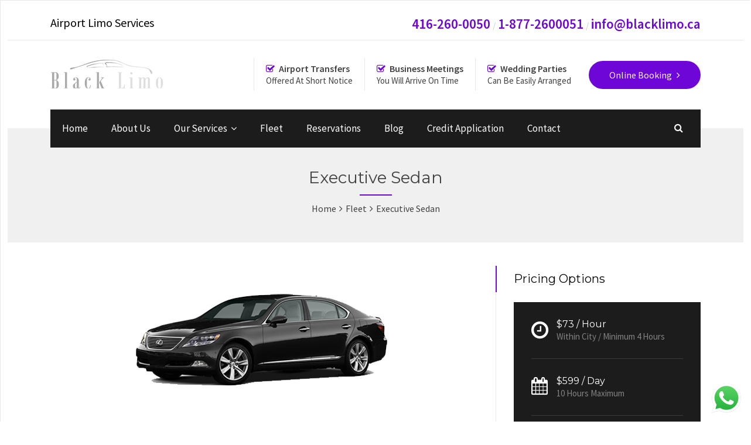

--- FILE ---
content_type: text/html; charset=UTF-8
request_url: https://www.blacklimo.ca/fleet/executive-sedan/
body_size: 22052
content:

<!DOCTYPE html>
<html lang="en-US">

<!-- BEGIN head -->
<head>
	
	<!--Meta Tags-->
	<meta name="viewport" content="width=device-width, initial-scale=1"/>
	<meta http-equiv="Content-Type" content="text/html; charset=UTF-8" />
	<meta name='robots' content='index, follow, max-image-preview:large, max-snippet:-1, max-video-preview:-1' />

	<!-- This site is optimized with the Yoast SEO plugin v26.5 - https://yoast.com/wordpress/plugins/seo/ -->
	<title>Executive Sedan | Black Limo</title>
	<link rel="canonical" href="https://www.blacklimo.ca/fleet/executive-sedan/" />
	<meta property="og:locale" content="en_US" />
	<meta property="og:type" content="article" />
	<meta property="og:title" content="Executive Sedan | Black Limo" />
	<meta property="og:url" content="https://www.blacklimo.ca/fleet/executive-sedan/" />
	<meta property="og:site_name" content="Black Limo" />
	<meta property="article:modified_time" content="2023-02-07T18:18:57+00:00" />
	<meta property="og:image" content="https://www.blacklimo.ca/wp-content/uploads/2022/09/linus.png" />
	<meta property="og:image:width" content="434" />
	<meta property="og:image:height" content="250" />
	<meta property="og:image:type" content="image/png" />
	<meta name="twitter:card" content="summary_large_image" />
	<meta name="twitter:label1" content="Est. reading time" />
	<meta name="twitter:data1" content="1 minute" />
	<script type="application/ld+json" class="yoast-schema-graph">{"@context":"https://schema.org","@graph":[{"@type":"WebPage","@id":"https://www.blacklimo.ca/fleet/executive-sedan/","url":"https://www.blacklimo.ca/fleet/executive-sedan/","name":"Executive Sedan | Black Limo","isPartOf":{"@id":"https://www.blacklimo.ca/#website"},"primaryImageOfPage":{"@id":"https://www.blacklimo.ca/fleet/executive-sedan/#primaryimage"},"image":{"@id":"https://www.blacklimo.ca/fleet/executive-sedan/#primaryimage"},"thumbnailUrl":"https://www.blacklimo.ca/wp-content/uploads/2022/09/linus.png","datePublished":"2021-07-23T05:07:32+00:00","dateModified":"2023-02-07T18:18:57+00:00","breadcrumb":{"@id":"https://www.blacklimo.ca/fleet/executive-sedan/#breadcrumb"},"inLanguage":"en-US","potentialAction":[{"@type":"ReadAction","target":["https://www.blacklimo.ca/fleet/executive-sedan/"]}]},{"@type":"ImageObject","inLanguage":"en-US","@id":"https://www.blacklimo.ca/fleet/executive-sedan/#primaryimage","url":"https://www.blacklimo.ca/wp-content/uploads/2022/09/linus.png","contentUrl":"https://www.blacklimo.ca/wp-content/uploads/2022/09/linus.png","width":434,"height":250},{"@type":"BreadcrumbList","@id":"https://www.blacklimo.ca/fleet/executive-sedan/#breadcrumb","itemListElement":[{"@type":"ListItem","position":1,"name":"Home","item":"https://www.blacklimo.ca/"},{"@type":"ListItem","position":2,"name":"Executive Sedan"}]},{"@type":"WebSite","@id":"https://www.blacklimo.ca/#website","url":"https://www.blacklimo.ca/","name":"Black Limo | Best Limo Service in Your Area","description":"Premium Limo Service Near You","publisher":{"@id":"https://www.blacklimo.ca/#organization"},"potentialAction":[{"@type":"SearchAction","target":{"@type":"EntryPoint","urlTemplate":"https://www.blacklimo.ca/?s={search_term_string}"},"query-input":{"@type":"PropertyValueSpecification","valueRequired":true,"valueName":"search_term_string"}}],"inLanguage":"en-US"},{"@type":"Organization","@id":"https://www.blacklimo.ca/#organization","name":"Black Limo","url":"https://www.blacklimo.ca/","logo":{"@type":"ImageObject","inLanguage":"en-US","@id":"https://www.blacklimo.ca/#/schema/logo/image/","url":"https://www.blacklimo.ca/wp-content/uploads/2022/09/blacklimo-logo.png","contentUrl":"https://www.blacklimo.ca/wp-content/uploads/2022/09/blacklimo-logo.png","width":195,"height":56,"caption":"Black Limo"},"image":{"@id":"https://www.blacklimo.ca/#/schema/logo/image/"}}]}</script>
	<!-- / Yoast SEO plugin. -->


<link rel='dns-prefetch' href='//maps.googleapis.com' />
<link rel='dns-prefetch' href='//www.googletagmanager.com' />
<link rel='dns-prefetch' href='//fonts.googleapis.com' />
<link rel="alternate" type="application/rss+xml" title="Black Limo  &raquo; Feed" href="https://www.blacklimo.ca/feed/" />
<link rel="alternate" type="application/rss+xml" title="Black Limo  &raquo; Comments Feed" href="https://www.blacklimo.ca/comments/feed/" />
<link rel="alternate" title="oEmbed (JSON)" type="application/json+oembed" href="https://www.blacklimo.ca/wp-json/oembed/1.0/embed?url=https%3A%2F%2Fwww.blacklimo.ca%2Ffleet%2Fexecutive-sedan%2F" />
<link rel="alternate" title="oEmbed (XML)" type="text/xml+oembed" href="https://www.blacklimo.ca/wp-json/oembed/1.0/embed?url=https%3A%2F%2Fwww.blacklimo.ca%2Ffleet%2Fexecutive-sedan%2F&#038;format=xml" />
<style id='wp-img-auto-sizes-contain-inline-css' type='text/css'>
img:is([sizes=auto i],[sizes^="auto," i]){contain-intrinsic-size:3000px 1500px}
/*# sourceURL=wp-img-auto-sizes-contain-inline-css */
</style>
<link rel='stylesheet' id='ht_ctc_main_css-css' href='https://www.blacklimo.ca/wp-content/plugins/click-to-chat-for-whatsapp/new/inc/assets/css/main.css?ver=4.33' type='text/css' media='all' />
<style id='wp-emoji-styles-inline-css' type='text/css'>

	img.wp-smiley, img.emoji {
		display: inline !important;
		border: none !important;
		box-shadow: none !important;
		height: 1em !important;
		width: 1em !important;
		margin: 0 0.07em !important;
		vertical-align: -0.1em !important;
		background: none !important;
		padding: 0 !important;
	}
/*# sourceURL=wp-emoji-styles-inline-css */
</style>
<style id='wp-block-library-inline-css' type='text/css'>
:root{--wp-block-synced-color:#7a00df;--wp-block-synced-color--rgb:122,0,223;--wp-bound-block-color:var(--wp-block-synced-color);--wp-editor-canvas-background:#ddd;--wp-admin-theme-color:#007cba;--wp-admin-theme-color--rgb:0,124,186;--wp-admin-theme-color-darker-10:#006ba1;--wp-admin-theme-color-darker-10--rgb:0,107,160.5;--wp-admin-theme-color-darker-20:#005a87;--wp-admin-theme-color-darker-20--rgb:0,90,135;--wp-admin-border-width-focus:2px}@media (min-resolution:192dpi){:root{--wp-admin-border-width-focus:1.5px}}.wp-element-button{cursor:pointer}:root .has-very-light-gray-background-color{background-color:#eee}:root .has-very-dark-gray-background-color{background-color:#313131}:root .has-very-light-gray-color{color:#eee}:root .has-very-dark-gray-color{color:#313131}:root .has-vivid-green-cyan-to-vivid-cyan-blue-gradient-background{background:linear-gradient(135deg,#00d084,#0693e3)}:root .has-purple-crush-gradient-background{background:linear-gradient(135deg,#34e2e4,#4721fb 50%,#ab1dfe)}:root .has-hazy-dawn-gradient-background{background:linear-gradient(135deg,#faaca8,#dad0ec)}:root .has-subdued-olive-gradient-background{background:linear-gradient(135deg,#fafae1,#67a671)}:root .has-atomic-cream-gradient-background{background:linear-gradient(135deg,#fdd79a,#004a59)}:root .has-nightshade-gradient-background{background:linear-gradient(135deg,#330968,#31cdcf)}:root .has-midnight-gradient-background{background:linear-gradient(135deg,#020381,#2874fc)}:root{--wp--preset--font-size--normal:16px;--wp--preset--font-size--huge:42px}.has-regular-font-size{font-size:1em}.has-larger-font-size{font-size:2.625em}.has-normal-font-size{font-size:var(--wp--preset--font-size--normal)}.has-huge-font-size{font-size:var(--wp--preset--font-size--huge)}.has-text-align-center{text-align:center}.has-text-align-left{text-align:left}.has-text-align-right{text-align:right}.has-fit-text{white-space:nowrap!important}#end-resizable-editor-section{display:none}.aligncenter{clear:both}.items-justified-left{justify-content:flex-start}.items-justified-center{justify-content:center}.items-justified-right{justify-content:flex-end}.items-justified-space-between{justify-content:space-between}.screen-reader-text{border:0;clip-path:inset(50%);height:1px;margin:-1px;overflow:hidden;padding:0;position:absolute;width:1px;word-wrap:normal!important}.screen-reader-text:focus{background-color:#ddd;clip-path:none;color:#444;display:block;font-size:1em;height:auto;left:5px;line-height:normal;padding:15px 23px 14px;text-decoration:none;top:5px;width:auto;z-index:100000}html :where(.has-border-color){border-style:solid}html :where([style*=border-top-color]){border-top-style:solid}html :where([style*=border-right-color]){border-right-style:solid}html :where([style*=border-bottom-color]){border-bottom-style:solid}html :where([style*=border-left-color]){border-left-style:solid}html :where([style*=border-width]){border-style:solid}html :where([style*=border-top-width]){border-top-style:solid}html :where([style*=border-right-width]){border-right-style:solid}html :where([style*=border-bottom-width]){border-bottom-style:solid}html :where([style*=border-left-width]){border-left-style:solid}html :where(img[class*=wp-image-]){height:auto;max-width:100%}:where(figure){margin:0 0 1em}html :where(.is-position-sticky){--wp-admin--admin-bar--position-offset:var(--wp-admin--admin-bar--height,0px)}@media screen and (max-width:600px){html :where(.is-position-sticky){--wp-admin--admin-bar--position-offset:0px}}

/*# sourceURL=wp-block-library-inline-css */
</style><style id='global-styles-inline-css' type='text/css'>
:root{--wp--preset--aspect-ratio--square: 1;--wp--preset--aspect-ratio--4-3: 4/3;--wp--preset--aspect-ratio--3-4: 3/4;--wp--preset--aspect-ratio--3-2: 3/2;--wp--preset--aspect-ratio--2-3: 2/3;--wp--preset--aspect-ratio--16-9: 16/9;--wp--preset--aspect-ratio--9-16: 9/16;--wp--preset--color--black: #000000;--wp--preset--color--cyan-bluish-gray: #abb8c3;--wp--preset--color--white: #ffffff;--wp--preset--color--pale-pink: #f78da7;--wp--preset--color--vivid-red: #cf2e2e;--wp--preset--color--luminous-vivid-orange: #ff6900;--wp--preset--color--luminous-vivid-amber: #fcb900;--wp--preset--color--light-green-cyan: #7bdcb5;--wp--preset--color--vivid-green-cyan: #00d084;--wp--preset--color--pale-cyan-blue: #8ed1fc;--wp--preset--color--vivid-cyan-blue: #0693e3;--wp--preset--color--vivid-purple: #9b51e0;--wp--preset--gradient--vivid-cyan-blue-to-vivid-purple: linear-gradient(135deg,rgb(6,147,227) 0%,rgb(155,81,224) 100%);--wp--preset--gradient--light-green-cyan-to-vivid-green-cyan: linear-gradient(135deg,rgb(122,220,180) 0%,rgb(0,208,130) 100%);--wp--preset--gradient--luminous-vivid-amber-to-luminous-vivid-orange: linear-gradient(135deg,rgb(252,185,0) 0%,rgb(255,105,0) 100%);--wp--preset--gradient--luminous-vivid-orange-to-vivid-red: linear-gradient(135deg,rgb(255,105,0) 0%,rgb(207,46,46) 100%);--wp--preset--gradient--very-light-gray-to-cyan-bluish-gray: linear-gradient(135deg,rgb(238,238,238) 0%,rgb(169,184,195) 100%);--wp--preset--gradient--cool-to-warm-spectrum: linear-gradient(135deg,rgb(74,234,220) 0%,rgb(151,120,209) 20%,rgb(207,42,186) 40%,rgb(238,44,130) 60%,rgb(251,105,98) 80%,rgb(254,248,76) 100%);--wp--preset--gradient--blush-light-purple: linear-gradient(135deg,rgb(255,206,236) 0%,rgb(152,150,240) 100%);--wp--preset--gradient--blush-bordeaux: linear-gradient(135deg,rgb(254,205,165) 0%,rgb(254,45,45) 50%,rgb(107,0,62) 100%);--wp--preset--gradient--luminous-dusk: linear-gradient(135deg,rgb(255,203,112) 0%,rgb(199,81,192) 50%,rgb(65,88,208) 100%);--wp--preset--gradient--pale-ocean: linear-gradient(135deg,rgb(255,245,203) 0%,rgb(182,227,212) 50%,rgb(51,167,181) 100%);--wp--preset--gradient--electric-grass: linear-gradient(135deg,rgb(202,248,128) 0%,rgb(113,206,126) 100%);--wp--preset--gradient--midnight: linear-gradient(135deg,rgb(2,3,129) 0%,rgb(40,116,252) 100%);--wp--preset--font-size--small: 13px;--wp--preset--font-size--medium: 20px;--wp--preset--font-size--large: 36px;--wp--preset--font-size--x-large: 42px;--wp--preset--spacing--20: 0.44rem;--wp--preset--spacing--30: 0.67rem;--wp--preset--spacing--40: 1rem;--wp--preset--spacing--50: 1.5rem;--wp--preset--spacing--60: 2.25rem;--wp--preset--spacing--70: 3.38rem;--wp--preset--spacing--80: 5.06rem;--wp--preset--shadow--natural: 6px 6px 9px rgba(0, 0, 0, 0.2);--wp--preset--shadow--deep: 12px 12px 50px rgba(0, 0, 0, 0.4);--wp--preset--shadow--sharp: 6px 6px 0px rgba(0, 0, 0, 0.2);--wp--preset--shadow--outlined: 6px 6px 0px -3px rgb(255, 255, 255), 6px 6px rgb(0, 0, 0);--wp--preset--shadow--crisp: 6px 6px 0px rgb(0, 0, 0);}:where(.is-layout-flex){gap: 0.5em;}:where(.is-layout-grid){gap: 0.5em;}body .is-layout-flex{display: flex;}.is-layout-flex{flex-wrap: wrap;align-items: center;}.is-layout-flex > :is(*, div){margin: 0;}body .is-layout-grid{display: grid;}.is-layout-grid > :is(*, div){margin: 0;}:where(.wp-block-columns.is-layout-flex){gap: 2em;}:where(.wp-block-columns.is-layout-grid){gap: 2em;}:where(.wp-block-post-template.is-layout-flex){gap: 1.25em;}:where(.wp-block-post-template.is-layout-grid){gap: 1.25em;}.has-black-color{color: var(--wp--preset--color--black) !important;}.has-cyan-bluish-gray-color{color: var(--wp--preset--color--cyan-bluish-gray) !important;}.has-white-color{color: var(--wp--preset--color--white) !important;}.has-pale-pink-color{color: var(--wp--preset--color--pale-pink) !important;}.has-vivid-red-color{color: var(--wp--preset--color--vivid-red) !important;}.has-luminous-vivid-orange-color{color: var(--wp--preset--color--luminous-vivid-orange) !important;}.has-luminous-vivid-amber-color{color: var(--wp--preset--color--luminous-vivid-amber) !important;}.has-light-green-cyan-color{color: var(--wp--preset--color--light-green-cyan) !important;}.has-vivid-green-cyan-color{color: var(--wp--preset--color--vivid-green-cyan) !important;}.has-pale-cyan-blue-color{color: var(--wp--preset--color--pale-cyan-blue) !important;}.has-vivid-cyan-blue-color{color: var(--wp--preset--color--vivid-cyan-blue) !important;}.has-vivid-purple-color{color: var(--wp--preset--color--vivid-purple) !important;}.has-black-background-color{background-color: var(--wp--preset--color--black) !important;}.has-cyan-bluish-gray-background-color{background-color: var(--wp--preset--color--cyan-bluish-gray) !important;}.has-white-background-color{background-color: var(--wp--preset--color--white) !important;}.has-pale-pink-background-color{background-color: var(--wp--preset--color--pale-pink) !important;}.has-vivid-red-background-color{background-color: var(--wp--preset--color--vivid-red) !important;}.has-luminous-vivid-orange-background-color{background-color: var(--wp--preset--color--luminous-vivid-orange) !important;}.has-luminous-vivid-amber-background-color{background-color: var(--wp--preset--color--luminous-vivid-amber) !important;}.has-light-green-cyan-background-color{background-color: var(--wp--preset--color--light-green-cyan) !important;}.has-vivid-green-cyan-background-color{background-color: var(--wp--preset--color--vivid-green-cyan) !important;}.has-pale-cyan-blue-background-color{background-color: var(--wp--preset--color--pale-cyan-blue) !important;}.has-vivid-cyan-blue-background-color{background-color: var(--wp--preset--color--vivid-cyan-blue) !important;}.has-vivid-purple-background-color{background-color: var(--wp--preset--color--vivid-purple) !important;}.has-black-border-color{border-color: var(--wp--preset--color--black) !important;}.has-cyan-bluish-gray-border-color{border-color: var(--wp--preset--color--cyan-bluish-gray) !important;}.has-white-border-color{border-color: var(--wp--preset--color--white) !important;}.has-pale-pink-border-color{border-color: var(--wp--preset--color--pale-pink) !important;}.has-vivid-red-border-color{border-color: var(--wp--preset--color--vivid-red) !important;}.has-luminous-vivid-orange-border-color{border-color: var(--wp--preset--color--luminous-vivid-orange) !important;}.has-luminous-vivid-amber-border-color{border-color: var(--wp--preset--color--luminous-vivid-amber) !important;}.has-light-green-cyan-border-color{border-color: var(--wp--preset--color--light-green-cyan) !important;}.has-vivid-green-cyan-border-color{border-color: var(--wp--preset--color--vivid-green-cyan) !important;}.has-pale-cyan-blue-border-color{border-color: var(--wp--preset--color--pale-cyan-blue) !important;}.has-vivid-cyan-blue-border-color{border-color: var(--wp--preset--color--vivid-cyan-blue) !important;}.has-vivid-purple-border-color{border-color: var(--wp--preset--color--vivid-purple) !important;}.has-vivid-cyan-blue-to-vivid-purple-gradient-background{background: var(--wp--preset--gradient--vivid-cyan-blue-to-vivid-purple) !important;}.has-light-green-cyan-to-vivid-green-cyan-gradient-background{background: var(--wp--preset--gradient--light-green-cyan-to-vivid-green-cyan) !important;}.has-luminous-vivid-amber-to-luminous-vivid-orange-gradient-background{background: var(--wp--preset--gradient--luminous-vivid-amber-to-luminous-vivid-orange) !important;}.has-luminous-vivid-orange-to-vivid-red-gradient-background{background: var(--wp--preset--gradient--luminous-vivid-orange-to-vivid-red) !important;}.has-very-light-gray-to-cyan-bluish-gray-gradient-background{background: var(--wp--preset--gradient--very-light-gray-to-cyan-bluish-gray) !important;}.has-cool-to-warm-spectrum-gradient-background{background: var(--wp--preset--gradient--cool-to-warm-spectrum) !important;}.has-blush-light-purple-gradient-background{background: var(--wp--preset--gradient--blush-light-purple) !important;}.has-blush-bordeaux-gradient-background{background: var(--wp--preset--gradient--blush-bordeaux) !important;}.has-luminous-dusk-gradient-background{background: var(--wp--preset--gradient--luminous-dusk) !important;}.has-pale-ocean-gradient-background{background: var(--wp--preset--gradient--pale-ocean) !important;}.has-electric-grass-gradient-background{background: var(--wp--preset--gradient--electric-grass) !important;}.has-midnight-gradient-background{background: var(--wp--preset--gradient--midnight) !important;}.has-small-font-size{font-size: var(--wp--preset--font-size--small) !important;}.has-medium-font-size{font-size: var(--wp--preset--font-size--medium) !important;}.has-large-font-size{font-size: var(--wp--preset--font-size--large) !important;}.has-x-large-font-size{font-size: var(--wp--preset--font-size--x-large) !important;}
/*# sourceURL=global-styles-inline-css */
</style>

<style id='classic-theme-styles-inline-css' type='text/css'>
/*! This file is auto-generated */
.wp-block-button__link{color:#fff;background-color:#32373c;border-radius:9999px;box-shadow:none;text-decoration:none;padding:calc(.667em + 2px) calc(1.333em + 2px);font-size:1.125em}.wp-block-file__button{background:#32373c;color:#fff;text-decoration:none}
/*# sourceURL=/wp-includes/css/classic-themes.min.css */
</style>
<link rel='stylesheet' id='style-css' href='https://www.blacklimo.ca/wp-content/plugins/chauffeur-shortcodes-post-types/assets/css/style.css?ver=6.9' type='text/css' media='all' />
<link rel='stylesheet' id='contact-form-7-css' href='https://www.blacklimo.ca/wp-content/plugins/contact-form-7/includes/css/styles.css?ver=6.1.4' type='text/css' media='all' />
<link rel='stylesheet' id='chauffeur_color_red-css' href='https://www.blacklimo.ca/wp-content/themes/chauffeur/framework/css/color-red.css?ver=6.9' type='text/css' media='all' />
<link rel='stylesheet' id='chauffeur_style-css' href='https://www.blacklimo.ca/wp-content/themes/chauffeur/style.css?ver=6.9' type='text/css' media='all' />
<style id='chauffeur_style-inline-css' type='text/css'>
.footer {
					padding: 0;
				}

				.footer-bottom {
					margin: 0 auto;
				}.logo-icon,
				.header-area-1 .topright-button,
				.header-area-2 .topright-button,
				.header-area-1 .navigation li a:hover,
				.header-area-1 .navigation li.current-menu-item > a,
				.header-area-1 .navigation li.current_page_item > a,
				.header-area-2 .navigation li li a:hover,
				.mobile-navigation-wrapper ul li li a:hover,
				.mobile-navigation-wrapper ul li li li a:hover,
				.rev-custom-caption-1 .title-block1,
				.rev-custom-caption-2 .title-block1,
				.slideshow-button,
				.title-block2,
				.title-block3,
				.fleet-block-wrapper .fleet-block-content .fleet-price,
				.header-booking-form-wrapper #booking-tabs ul li.ui-state-active a,
				.widget-booking-form-wrapper #booking-tabs ul li.ui-state-active a,
				.booking-form-1 button,
				#ui-datepicker-div a:hover,
				.owl-theme .owl-dots .owl-dot span,
				#booking-tabs-2 .booking-form-2 button,
				#booking-tabs-2 .booking-form-3 button,
				.widget-block,
				.page-not-found-search-form button,
				.button2,
				.button4,
				.button6,
				.link-arrow,
				.main-content button,
				#submit-button,
				.content-wrapper form .wpcf7-submit,
				.main-content .search-results-form button,
				.accordion h4:before,
				.toggle h4:before,
				.button0,
				.title-block4,
				.call-to-action-2-section .title-block5,
				.newsletter-form button,
				.title-block6,
				.title-block7,
				#booking-tabs-2 .nav li.ui-state-active a,
				.page-pagination li span.current,
				.page-pagination li a:hover,
				.news-read-more,
				.more-link,
				.call-to-action-button,
				.main-content .step-icon-current,
				.view-map-button,
				.main-content p .view-map-button,
				.trip-details-wrapper form button,
				.total-price-display .payment-button,
				.service-rate-wrapper:hover .service-rate-header,
				.wp-pagenavi span.current,
				.wp-pagenavi a:hover,
				.footer table th, 
				.sidebar-content table th,
				.vc_tta-panels .vc_tta-panel-title:before,
				.post-pagination span,
				.post-pagination span:hover,
				.button1:hover,
				.mobile-navigation-wrapper ul a:hover {
					background: #6F06D8 !important;
				}

				.pp_close {
					background: url("https://www.blacklimo.ca/wp-content/themes/chauffeur/framework/images/close.png") no-repeat center #6F06D8;
				}

				.footer .tnp-field input[type="submit"] {
					background-color: #6F06D8;
				}

				.header-area-1 .header-icon i,
				.header-area-2 .header-icon i,
				.content-wrapper ul li:before,
				.latest-news-block-content .news-meta .nm-news-date:before,
				.latest-news-block-content .news-meta .nm-news-comments:before,
				.testimonial-wrapper span.qns-open-quote,
				.testimonial-wrapper span.qns-close-quote,
				.main-content p a,
				.widget ul li:before,
				.main-content ul li:before,
				.main-content blockquote:before,
				.home-icon-wrapper-2 .qns-home-icon,
				.contact-details-list .cdw-address:before,
				.contact-details-list .cdw-phone:before,
				.contact-details-list .cdw-email:before,
				.main-content .social-links li i,
				.main-content .search-results-list li:before,
				.news-block-wrapper .news-meta .nm-news-author:before,
				.news-block-wrapper .news-meta .nm-news-date:before,
				.news-block-wrapper .news-meta .nm-news-category:before,
				.news-block-wrapper .news-meta .nm-news-comments:before,
				.service-rate-section p strong span,
				.vehicle-section p strong,
				.sidebar-content .contact-widget .cw-address:before,
				.sidebar-content .contact-widget .cw-phone:before,
				.sidebar-content .contact-widget .cw-cell:before {
					color: #6F06D8;
				}

				.header-area-2 .navigation li.current-menu-item,
				.header-area-2 .navigation li:hover {
					border-top: #6F06D8 3px solid;
				}

				.main-content blockquote {
					border-left: #6F06D8 3px solid;
				}

				.owl-theme .owl-dots .owl-dot span, .owl-theme .owl-dots .owl-dot.active span,
				.home-icon-wrapper-2 .qns-home-icon,
				.total-price-display {
					border: #6F06D8 3px solid;
				}

				.news-block-wrapper-1-col-listing .sticky {
					border: #6F06D8 2px solid;
				}

				#booking-tabs-2 .nav li.ui-state-active a,
				.service-rate-wrapper:hover .service-rate-header {
					border-right: #6F06D8 1px solid;
				}

				.page-pagination li span.current,
				.page-pagination li a:hover,
				.wp-pagenavi span.current,
				.wp-pagenavi a:hover,
				.post-pagination span,
				.post-pagination span:hover {
					border: #6F06D8 1px solid;
				}

				.header-booking-form-wrapper #booking-tabs ul li.ui-state-active a:after,
				.widget-booking-form-wrapper #booking-tabs ul li.ui-state-active a:after {
					border-top: 15px solid #6F06D8;
				}

				#booking-tabs-2 .nav li.ui-state-active a:after {
					border-left: 17px solid #6F06D8;
				}
				
				@media only screen and (max-width: 1250px) { 

					#booking-tabs-2 .nav li.ui-state-active a:after {
				    	border-bottom: initial !important;
				    	border-left: 15px solid transparent !important;
				    	border-right: 15px solid transparent !important;
				    	border-top: 15px solid #6F06D8 !important;
					}

				}

				#tabs .ui-tabs-nav li.ui-state-active {
					border-top: #6F06D8 4px solid;
				}
				
				.total-price-inner {
					border-bottom: #6F06D8 3px solid;
				}

				.service-rate-wrapper:hover .service-rate-header:after {
					border-top: 10px solid #6F06D8;
				}

				.select-vehicle-wrapper .vehicle-section:hover,
				.select-vehicle-wrapper .selected-vehicle {
					border: #6F06D8 2px solid;
					outline: #6F06D8 1px solid;
				}

				.vc_tta-color-grey.vc_tta-style-classic .vc_tta-tab.vc_active > a {
					border-top: #6F06D8 4px solid !important;
				}
				
				.chauffeur-service-rates-table th:hover {
					border-right: #6F06D8 1px solid;
					background: #6F06D8;
				}

				.chauffeur-service-rates-table th:hover:after {
					border-top: 10px solid #6F06D8;
				}

				.chauffeur-service-rates-table td p span {
					color: #6F06D8;
				}

				@media only screen and (max-width: 1250px) { 

					#booking-tabs-2 .nav li.ui-state-active a:after {
						border-top: 15px solid #6F06D8;
					}

				}.service-rate-wrapper:hover .service-rate-header p {
					color: #8F45D8;
				}
				
				.chauffeur-service-rates-table th:hover p {
					color: #8F45D8;
				}.header-area-1 #primary-navigation,
				.mobile-navigation-wrapper,
				.mobile-navigation-wrapper ul li li a,
				.mobile-navigation-wrapper ul li li li a,
				.header-booking-form-wrapper,
				.widget-booking-form-wrapper,
				#ui-datepicker-div,
				.about-us-block,
				.footer,
				.body-booking-form-wrapper,
				.main-content table th,
				.page-not-found-search-form,
				.link-blocks .link-block-2,
				.link-blocks .link-block-3,
				.main-content .search-results-form,
				.widget .pricing-options-widget,
				.service-rate-header,
				.call-to-action-small,
				.step-icon,
				.trip-details-wrapper,
				.full-booking-wrapper,
				.lightbox-title {
					background: #1C1C1C !important;
				}

				.call-to-action-1-section,
				.testimonials-full-wrapper,
				.paypal-loader {
					background-color: #1C1C1C;
				}

				#tabs .nav li a {
					color: #1C1C1C !important;
				}
				
				.chauffeur-service-rates-table th:after {
					border-top: 10px solid #1C1C1C;
				}

				.service-rate-header:after {
					border-top: 10px solid #1C1C1C;
				}.mobile-navigation-wrapper ul a,
				.ui-datepicker-calendar thead tr th,
				.footer-bottom {
					border-top: #3B3B3B 1px solid;
				}
				
				.chauffeur-service-rates-table th {
					border-right: #3B3B3B 1px solid;
				}

				.header-booking-form-wrapper #booking-tabs ul li a,
				.widget-booking-form-wrapper #booking-tabs ul li a,
				.ui-datepicker-calendar tbody tr td a,
				#ui-datepicker-div .ui-datepicker-calendar tbody tr td span,
				.ui-datepicker-calendar thead tr th,
				.widget .pricing-options-widget ul li,
				.trip-details-wrapper .trip-details-wrapper-1 p,
				.full-booking-wrapper .clearfix .qns-one-half p,
				.footer .widget ul li,
				.footer table td {
					border-bottom: #3B3B3B 1px solid;
				}

				.ui-datepicker-calendar tbody tr td a,
				#ui-datepicker-div .ui-datepicker-calendar tbody tr td span,
				#booking-tabs-2 .nav li a,
				.service-rate-header,
				.footer table td {
					border-right: #3B3B3B 1px solid;
				}

				.trip-details-wrapper .trip-details-wrapper-2,
				.passenger-details-wrapper,
				.footer .tagcloud a,
				.footer .widget-booking-form-wrapper {
					border: #3B3B3B 1px solid;
				}

				.space7 {
					background: #3B3B3B;
				}.contact-widget .cw-phone span,
				.contact-widget .cw-cell span,
				.widget .pricing-options-widget,
				.service-rate-header p,
				.service-rate-section p {
					color: #838383;
				}h1, h2, h3, h4, h5, h6, .logo h2, .rev-custom-caption-1 h3, .rev-custom-caption-2 h3, .dropcap, .content-wrapper table th, .footer table th, .vc_tta-tabs .vc_tta-title-text, .chauffeur-block-image .new-icon, .content-wrapper .search-results-list li {
				font-family: 'Montserrat', sans-serif;
			}body, select, input, button, form textarea, .chauffeur-charter-sale-form h3 span, #reply-title small {
				font-family: 'Source Sans Pro', sans-serif;
			}#booking-tabs ul li:nth-child(3n) {
					display: none;
				}
				.header-booking-form-wrapper #booking-tabs ul li a {
					width: calc(50% - 60px);
				}
				.widget-booking-form-wrapper #booking-tabs ul li a {
					width: calc(50% - 30px);
				}
				#booking-tabs-2 ul li:nth-child(3n) {
					display: none;
				}
				.body-booking-form-wrapper #booking-tabs-2 ul li a {
					padding: 34px 0;
				}
				@media only screen and (max-width: 467px) {
				
					.header-booking-form-wrapper #booking-tabs ul li a {
					    padding: 25px 15px;
					    width: calc(50% - 30px) !important;
					}
				
				}
				@media only screen and (max-width: 1100px) { 

					.sidebar-content .widget-booking-form-wrapper #booking-tabs ul li a {
						padding: 25px 12px;
						width: calc(50% - 24px) !important;
					}
					
				}
				@media only screen and (max-width: 1250px) { 

					#booking-tabs-2 .nav li a {
						width: calc(50%) !important;
					}
				}
/*# sourceURL=chauffeur_style-inline-css */
</style>
<link rel='stylesheet' id='prettyPhoto-css' href='https://www.blacklimo.ca/wp-content/themes/chauffeur/framework/css/prettyPhoto.css?ver=6.9' type='text/css' media='all' />
<link rel='stylesheet' id='owlcarousel-css' href='https://www.blacklimo.ca/wp-content/themes/chauffeur/framework/css/owl.carousel.css?ver=6.9' type='text/css' media='all' />
<link rel='stylesheet' id='chauffeur_responsive-css' href='https://www.blacklimo.ca/wp-content/themes/chauffeur/framework/css/responsive.css?ver=6.9' type='text/css' media='all' />
<link rel='stylesheet' id='fontawesome-css' href='https://www.blacklimo.ca/wp-content/themes/chauffeur/framework/css/font-awesome/css/font-awesome.min.css?ver=6.9' type='text/css' media='all' />
<link rel='stylesheet' id='chauffeur_fonts-css' href='//fonts.googleapis.com/css?family=Montserrat%3A400%2C700%7CSource+Sans+Pro%3A400%2C200%2C200italic%2C300%2C300italic%2C400italic%2C600%2C600italic%2C700%2C700italic%2C900%2C900italic&#038;ver=1.0.0' type='text/css' media='all' />
<link rel='stylesheet' id='wp-pagenavi-css' href='https://www.blacklimo.ca/wp-content/plugins/wp-pagenavi/pagenavi-css.css?ver=2.70' type='text/css' media='all' />
<link rel='stylesheet' id='js_composer_front-css' href='https://www.blacklimo.ca/wp-content/plugins/js_composer/assets/css/js_composer.min.css?ver=7.9' type='text/css' media='all' />
<script type="text/javascript" src="https://www.blacklimo.ca/wp-includes/js/jquery/jquery.min.js?ver=3.7.1" id="jquery-core-js"></script>
<script type="text/javascript" src="https://www.blacklimo.ca/wp-includes/js/jquery/jquery-migrate.min.js?ver=3.4.1" id="jquery-migrate-js"></script>
<script type="text/javascript" src="https://maps.googleapis.com/maps/api/js?key=AIzaSyCc0S1SWaCIiKh1p9Thdk9ciQhxFA3vOjE&amp;libraries=places&amp;mode=driving&amp;language=en&amp;ver=6.9" id="googlesearch-js"></script>
<script type="text/javascript" src="https://www.blacklimo.ca/wp-content/plugins/chauffeur-shortcodes-post-types/assets/js/scripts.js?ver=6.9" id="chauffeur-custom-js"></script>
<script type="text/javascript" id="chauffeur-custom-js-after">
/* <![CDATA[ */
	
	var AJAX_URL = 'https://www.blacklimo.ca/wp-admin/admin-ajax.php';
	var chauffeur_pickup_dropoff_error = 'Please enter a pick up and drop off location';
	var chauffeur_valid_email = 'Please enter a valid email address';
	var chauffeur_valid_phone = 'Please enter a valid phone number (numbers only and no spaces)';
	var chauffeur_valid_bags = 'Number of bags selected exceeds vehicle limit';
	var chauffeur_valid_passengers = 'Number of passengers selected exceeds vehicle limit';
	var chauffeur_select_vehicle = 'Please select a vehicle';
	var chauffeur_complete_required = 'Please complete all the required form fields marked with a *';
	var chauffeur_autocomplete = 'Please select your addresses using the Google autocomplete suggestion';
	var chauffeur_terms = 'You must accept the terms and conditions before placing your booking';
	var chauffeur_terms_set = 'false';
	
	var ch_minimum_hourly_alert = 'The minimum hourly booking is 3 hours';
	
	var chauffeur_min_time_before_booking_error = 'Sorry we do not accept same day online bookings less than 3 hour(s) in advance of the pick up time';
	
	var LOADING_IMAGE = 'https://www.blacklimo.ca/wp-content/plugins/chauffeur-shortcodes-post-types/assets/images/loading.gif';
	var chauffeur_datepicker_format = 'dd/mm/yy';
	
	jQuery(document).ready(function($) { 
			$( '#booking-tabs' ).tabs({ active: 3 });
			$( '#booking-tabs-2' ).tabs({ active: 3 });
		});
		var chauffeur_active_tab = 'distance';
var Google_AutoComplete_Country = 'CA';
var hours_before_booking_minimum = '180';
var hourly_minimum = '3';
//# sourceURL=chauffeur-custom-js-after
/* ]]> */
</script>
<script type="text/javascript" src="https://www.blacklimo.ca/wp-content/plugins/chauffeur-shortcodes-post-types/assets/js/fontawesome-markers.min.js?ver=6.9" id="fontawesomemarkers-js"></script>

<!-- Google tag (gtag.js) snippet added by Site Kit -->
<!-- Google Analytics snippet added by Site Kit -->
<script type="text/javascript" src="https://www.googletagmanager.com/gtag/js?id=GT-NCLQ28C" id="google_gtagjs-js" async></script>
<script type="text/javascript" id="google_gtagjs-js-after">
/* <![CDATA[ */
window.dataLayer = window.dataLayer || [];function gtag(){dataLayer.push(arguments);}
gtag("set","linker",{"domains":["www.blacklimo.ca"]});
gtag("js", new Date());
gtag("set", "developer_id.dZTNiMT", true);
gtag("config", "GT-NCLQ28C");
//# sourceURL=google_gtagjs-js-after
/* ]]> */
</script>
<script></script><link rel="https://api.w.org/" href="https://www.blacklimo.ca/wp-json/" /><link rel="EditURI" type="application/rsd+xml" title="RSD" href="https://www.blacklimo.ca/xmlrpc.php?rsd" />
<meta name="generator" content="WordPress 6.9" />
<link rel='shortlink' href='https://www.blacklimo.ca/?p=656' />
<meta name="generator" content="Redux 4.5.9" /><meta name="generator" content="Site Kit by Google 1.167.0" /><meta name="generator" content="Powered by WPBakery Page Builder - drag and drop page builder for WordPress."/>
<link rel="icon" href="https://www.blacklimo.ca/wp-content/uploads/2023/07/blacklimo-logo-150x56.png" sizes="32x32" />
<link rel="icon" href="https://www.blacklimo.ca/wp-content/uploads/2023/07/blacklimo-logo.png" sizes="192x192" />
<link rel="apple-touch-icon" href="https://www.blacklimo.ca/wp-content/uploads/2023/07/blacklimo-logo.png" />
<meta name="msapplication-TileImage" content="https://www.blacklimo.ca/wp-content/uploads/2023/07/blacklimo-logo.png" />
<noscript><style> .wpb_animate_when_almost_visible { opacity: 1; }</style></noscript>	
<!-- END head -->
<link rel='stylesheet' id='vc_tta_style-css' href='https://www.blacklimo.ca/wp-content/plugins/js_composer/assets/css/js_composer_tta.min.css?ver=7.9' type='text/css' media='all' />
</head>

<!-- BEGIN body -->
<body data-rsssl=1 class="wp-singular fleet-template-default single single-fleet postid-656 wp-theme-chauffeur wpb-js-composer js-comp-ver-7.9 vc_responsive">
	
	<!-- BEGIN .outer-wrapper -->
	<div class="outer-wrapper">

		
		<!-- BEGIN .header-area-1 -->
		<div class="header-area-1">
			
			<!-- BEGIN .top-bar-wrapper -->
			<div class="top-bar-wrapper">

				<!-- BEGIN .top-bar -->
				<div class="top-bar clearfix">

					<!-- BEGIN .top-bar-left -->
					<div class="top-bar-left">
						
													<p>Airport Limo Services</p>	
												
					<!-- END .top-bar-left -->
					</div>

					<!-- BEGIN .top-bar-right -->
					<div class="top-bar-right">
						
													
							<ul>
								
																	<li><a href="tel:4162600050">416-260-0050</a></li>
																
																	<li><a href="tel:18772600051">1-877-2600051</a></li>
																
																	<li><a href="mailto:info@blacklimo.ca">info@blacklimo.ca</a></li>
																
							</ul>
							
												
					<!-- END .top-bar-right -->
					</div>

				<!-- END .top-bar -->
				</div>

			<!-- END .top-bar-wrapper -->
			</div>

			<!-- BEGIN .header-content -->
			<div class="header-content">
				
				<!-- BEGIN .logo -->
				<div class="logo">

											<a href="https://www.blacklimo.ca/"><img src="https://www.blacklimo.ca/wp-content/uploads/2022/09/blacklimo-logo.png" alt="Black Limo " /></a>
					
				<!-- END .logo -->
				</div>
				
				<!-- BEGIN .header-icons-wrapper -->
				<div class="header-icons-wrapper clearfix">
					
											<a href="/reservations/" class="topright-button" target="_blank"><span>Online Booking</span></a>
					
					<!-- BEGIN .header-icons-inner -->
					<div class="header-icons-inner clearfix">
						
												<!-- BEGIN .header-icon -->
						<div class="header-icon">
							<p><i class="fa fa-check-square-o" aria-hidden="true"></i><strong>Airport Transfers</strong></p>
							<p class="header-icon-text">Offered At Short Notice</p>
						<!-- END .header-icon -->
						</div>
												
												<!-- BEGIN .header-icon -->
						<div class="header-icon">
							<p><i class="fa fa-check-square-o" aria-hidden="true"></i><strong>Business Meetings</strong></p>
							<p class="header-icon-text"> You Will Arrive On Time</p>
						<!-- END .header-icon -->
						</div>
												
												<!-- BEGIN .header-icon -->
						<div class="header-icon">
							<p><i class="fa fa-check-square-o" aria-hidden="true"></i><strong>Wedding Parties</strong></p>
							<p class="header-icon-text">Can Be Easily Arranged</p>
						<!-- END .header-icon -->
						</div>
						
					<!-- END .header-icons-inner -->
					</div>

				<!-- END .header-icons-wrapper -->
				</div>

				<div id="mobile-navigation">
					<a href="#search-lightbox" data-gal="prettyPhoto"><i class="fa fa-search"></i></a>
					<a href="#" id="mobile-navigation-btn"><i class="fa fa-bars"></i></a>
				</div>

				<div class="clearboth"></div>

				<!-- BEGIN .mobile-navigation-wrapper -->
				<div class="mobile-navigation-wrapper">	

					<ul><li id="menu-item-604" class="menu-item menu-item-type-post_type menu-item-object-page menu-item-home menu-item-604"><a href="https://www.blacklimo.ca/">Home</a></li>
<li id="menu-item-637" class="menu-item menu-item-type-post_type menu-item-object-page menu-item-637"><a href="https://www.blacklimo.ca/about-us/">About Us</a></li>
<li id="menu-item-821" class="menu-item menu-item-type-custom menu-item-object-custom menu-item-has-children menu-item-821"><a href="#">Our Services</a>
<ul class="sub-menu">
	<li id="menu-item-642" class="menu-item menu-item-type-post_type menu-item-object-page menu-item-642"><a href="https://www.blacklimo.ca/areas/">Service Areas</a></li>
</ul>
</li>
<li id="menu-item-607" class="menu-item menu-item-type-post_type menu-item-object-page menu-item-607"><a href="https://www.blacklimo.ca/fleet/">Fleet</a></li>
<li id="menu-item-641" class="menu-item menu-item-type-post_type menu-item-object-page menu-item-641"><a href="https://www.blacklimo.ca/reservations/">Reservations</a></li>
<li id="menu-item-605" class="menu-item menu-item-type-post_type menu-item-object-page menu-item-605"><a href="https://www.blacklimo.ca/blog/">Blog</a></li>
<li id="menu-item-639" class="menu-item menu-item-type-post_type menu-item-object-page menu-item-639"><a href="https://www.blacklimo.ca/credit-application/">Credit Application</a></li>
<li id="menu-item-638" class="menu-item menu-item-type-post_type menu-item-object-page menu-item-638"><a href="https://www.blacklimo.ca/contact-blacklimo/">Contact</a></li>
</ul>
				<!-- END .mobile-navigation-wrapper -->
				</div>

			<!-- END .header-content -->
			</div>

			<!-- BEGIN #primary-navigation -->
			<nav id="primary-navigation" class="navigation-wrapper fixed-navigation clearfix">

				<!-- BEGIN .navigation-inner -->
				<div class="navigation-inner">

					<!-- BEGIN .navigation -->
					<div class="navigation">

						<ul><li class="menu-item menu-item-type-post_type menu-item-object-page menu-item-home menu-item-604"><a href="https://www.blacklimo.ca/">Home</a></li>
<li class="menu-item menu-item-type-post_type menu-item-object-page menu-item-637"><a href="https://www.blacklimo.ca/about-us/">About Us</a></li>
<li class="menu-item menu-item-type-custom menu-item-object-custom menu-item-has-children menu-item-821"><a href="#">Our Services</a>
<ul class="sub-menu">
	<li class="menu-item menu-item-type-post_type menu-item-object-page menu-item-642"><a href="https://www.blacklimo.ca/areas/">Service Areas</a></li>
</ul>
</li>
<li class="menu-item menu-item-type-post_type menu-item-object-page menu-item-607"><a href="https://www.blacklimo.ca/fleet/">Fleet</a></li>
<li class="menu-item menu-item-type-post_type menu-item-object-page menu-item-641"><a href="https://www.blacklimo.ca/reservations/">Reservations</a></li>
<li class="menu-item menu-item-type-post_type menu-item-object-page menu-item-605"><a href="https://www.blacklimo.ca/blog/">Blog</a></li>
<li class="menu-item menu-item-type-post_type menu-item-object-page menu-item-639"><a href="https://www.blacklimo.ca/credit-application/">Credit Application</a></li>
<li class="menu-item menu-item-type-post_type menu-item-object-page menu-item-638"><a href="https://www.blacklimo.ca/contact-blacklimo/">Contact</a></li>
</ul>
					<!-- END .navigation -->
					</div>

					<a href="#search-lightbox" data-gal="prettyPhoto"><i class="fa fa-search"></i></a>

					<!-- BEGIN #search-lightbox -->
					<div id="search-lightbox">

						<!-- BEGIN .search-lightbox-inner -->
						<div class="search-lightbox-inner">

							<form name="s" action="https://www.blacklimo.ca/" method="get">
								<input class="menu-search-field" type="text" onblur="if(this.value=='')this.value='To search, type and hit enter';" onfocus="if(this.value=='To search, type and hit enter')this.value='';" value="To search, type and hit enter" name="s" />
							</form>

						<!-- END .search-lightbox-inner -->
						</div>

					<!-- END #search-lightbox -->
					</div>

				<!-- END .navigation-inner -->
				</div>

			<!-- END #primary-navigation -->
			</nav>

		<!-- END .header-area-1 -->
		</div>
		
		
<div id="page-header" style="background:#f0f0f0;">	
	
	<div class="page-header-inner">
		<h1>Executive Sedan</h1>
		<div class="title-block3"></div>
		<p><span><a href="https://www.blacklimo.ca/" ><span>Home</span></a></span> <span class="sep"><i class="fa fa-angle-right"></i></span> <span><a href="https://www.blacklimo.ca//fleet/" ><span>Fleet</span></a></span> <span class="sep"><i class="fa fa-angle-right"></i></span> <span class="current">Executive Sedan</span></p>	</div>
	
</div>

<!-- BEGIN .content-wrapper-outer -->
<div class="content-wrapper-outer clearfix">
	
		
		<!-- BEGIN .main-content -->
		<div class="main-content">
		
				
						
								
				<div class="wpb-content-wrapper"><div  class="wpb_row vc_row-fluid content-wrapper content-wrapper-standard clearfix    " style="padding-left: 0px; padding-right: 0px; "><div class="col span_12"><div class="wpb_column vc_column_container vc_col-sm-12"><div class="vc_column-inner"><div class="wpb_wrapper">
	<div  class="wpb_single_image wpb_content_element vc_align_center wpb_content_element">
		
		<figure class="wpb_wrapper vc_figure">
			<div class="vc_single_image-wrapper   vc_box_border_grey"><img fetchpriority="high" decoding="async" width="434" height="250" src="https://www.blacklimo.ca/wp-content/uploads/2022/09/linus.png" class="vc_single_image-img attachment-full" alt="" title="linus" srcset="https://www.blacklimo.ca/wp-content/uploads/2022/09/linus.png 434w, https://www.blacklimo.ca/wp-content/uploads/2022/09/linus-300x173.png 300w, https://www.blacklimo.ca/wp-content/uploads/2022/09/linus-100x58.png 100w" sizes="(max-width: 434px) 100vw, 434px" /></div>
		</figure>
	</div>
<h4>Vehicle Overview</h4><div class="title-block7"></div>
	<div class="wpb_text_column wpb_content_element" >
		<div class="wpb_wrapper">
			<p>We have a wide range of Executive sedans. Sedans are good for 3 people traveling is a style to and from airport. We do have the availability of sedans 24/7 because our sedan fleet is big in numbers . Please do not hesitate to call us or book online our services of you up coming trip . A nice sedan will be at your door steps for a stress free ride to your destination.</p>

		</div>
	</div>
<div class="vc_tta-container" data-vc-action="collapse"><div class="vc_general vc_tta vc_tta-tabs vc_tta-color-grey vc_tta-style-classic vc_tta-shape-rounded vc_tta-spacing-1 vc_tta-tabs-position-top vc_tta-controls-align-left"><div class="vc_tta-tabs-container"><ul class="vc_tta-tabs-list"><li class="vc_tta-tab vc_active" data-vc-tab><a href="#1483593283508-e89ca909-dfb4" data-vc-tabs data-vc-container=".vc_tta"><span class="vc_tta-title-text">Specifications</span></a></li></ul></div><div class="vc_tta-panels-container"><div class="vc_tta-panels"><div class="vc_tta-panel vc_active" id="1483593283508-e89ca909-dfb4" data-vc-content=".vc_tta-panel-body"><div class="vc_tta-panel-heading"><h4 class="vc_tta-panel-title"><a href="#1483593283508-e89ca909-dfb4" data-vc-accordion data-vc-container=".vc_tta-container"><span class="vc_tta-title-text">Specifications</span></a></h4></div><div class="vc_tta-panel-body">
	<div class="wpb_text_column wpb_content_element" >
		<div class="wpb_wrapper">
			<table>
<tbody>
<tr>
<td data-title="Column 1">Passengers: 3</td>
<td data-title="Column 1">Iphone Charger: <span style="color: #99cc00;">Yes</span></td>
<td data-title="Column 1">Fully Insured:<span style="color: #99cc00;"> Yes</span></td>
</tr>
<tr>
<td data-title="Column 2">Interior: Black Leather</td>
<td data-title="Column 2">On Board Soft Drinks:<span style="color: #99cc00;"> Yes</span></td>
<td data-title="Column 2">Smoking:<span style="color: #ff0000;"> No</span></td>
</tr>
<tr>
<td data-title="Column 3">DVD Player: <span style="color: #ff0000;">No</span></td>
<td data-title="Column 3">On Board Snacks: <span style="color: #99cc00;">Yes</span></td>
<td data-title="Column 3">Surround Sound: <span style="color: #99cc00;">Yes</span></td>
</tr>
<tr>
<td data-title="Column 4">On Board Wifi: <span style="color: #ff0000;">NO</span></td>
<td data-title="Column 4">Bag Capacity: 2-3</td>
<td data-title="Column 4">LCD Screens: <span style="color: #ff0000;">NO</span></td>
</tr>
</tbody>
</table>

		</div>
	</div>
</div></div></div></div></div></div><div class="vc_empty_space"   style="height: 70px"><span class="vc_empty_space_inner"></span></div></div></div></div></div></div>
</div>					
						
					
	<!-- END .main-content -->
	</div>
	
			
	<!-- BEGIN .sidebar-content -->
	<div class="sidebar-content">

		<!-- BEGIN .widget-booking-form-wrapper -->
		<div class="widget-booking-form-wrapper">

			<!-- BEGIN #booking-tabs -->
			<div id="booking-tabs">

				<ul class="nav clearfix">
					<li><a id="tab1" href="#tab-one-way">Distance</a></li>
					<li><a id="tab2" href="#tab-hourly">Hourly</a></li>
					<li><a id="tab3" href="#tab-flat">Flat Rate</a></li>
				</ul>

				<!-- BEGIN #tab-one-way -->
				<div id="tab-one-way">

					<!-- BEGIN .booking-form-1 -->	
					<form id="formOneWay" action="/reservations/" class="booking-form-1" method="post">

						<input type="text" name="pickup-address" id="pickup-address1" class="pickup-address" value="" placeholder="Pick Up Address" />
						<input type="text" name="dropoff-address" id="dropoff-address1" class="dropoff-address" value="" placeholder="Drop Off Address" />
						<input type="text" name="pickup-date" class="datepicker pickup-date1" value="" placeholder="Pick Up Date" />

						<div class="booking-form-time">
							<label>Pick Up Time</label>
						</div>

						<div class="booking-form-hour">
							<div class="select-wrapper">
								<i class="fa fa-angle-down"></i>
							 	<select name="time-hour" class="time-hour1">
								<option value="01">01</option>
		<option value="02">02</option>
		<option value="03">03</option>
		<option value="04">04</option>
		<option value="05">05</option>
		<option value="06">06</option>
		<option value="07">07</option>
		<option value="08">08</option>
		<option value="09">09</option>
		<option value="10">10</option>
		<option value="11">11</option>
		<option value="12">12</option>
		<option value="13">13</option>
		<option value="14">14</option>
		<option value="15">15</option>
		<option value="16">16</option>
		<option value="17">17</option>
		<option value="18">18</option>
		<option value="19">19</option>
		<option value="20">20</option>
		<option value="21">21</option>
		<option value="22">22</option>
		<option value="23">23</option>
		<option value="00">00</option>								</select>
							</div>
						</div>

						<div class="booking-form-min">
							<div class="select-wrapper">
								<i class="fa fa-angle-down"></i>
							 	<select name="time-min" class="time-min1">
									<option value="00">00</option>
									<option value="05">05</option>
									<option value="10">10</option>
									<option value="15">15</option>
									<option value="20">20</option>
									<option value="25">25</option>
									<option value="30">30</option>
									<option value="35">35</option>
									<option value="40">40</option>
									<option value="45">45</option>
									<option value="50">50</option>
									<option value="55">55</option>
								</select>
							</div>
						</div>
						
						<input type="hidden" name="form_type" value="one_way" />
						<input type="hidden" name="external_form" value="true" />
						
						<button type="button" class="bookingbutton2">
			 				<span>Reserve Now</span>
						</button>

					<!-- END .booking-form-1 -->
					</form>

				<!-- END #tab-one-way -->
				</div>

				<!-- BEGIN #tab-hourly -->
				<div id="tab-hourly">

					<!-- BEGIN .booking-form-1 -->
					<form id="formHourly" action="/reservations/" class="booking-form-1" method="post">

						<input type="text" name="pickup-address" id="pickup-address2" class="pickup-address" value="" placeholder="Pick Up Address" />

						<div class="one-third">
							<label>Trip Duration</label>
						</div>

						<div class="two-thirds last-col">
							<div class="select-wrapper">
								<i class="fa fa-angle-down"></i>
							 	<select name="num-hours" class="ch-num-hours">
									
									<option value="1">1 Hour(s)</option><option value="2">2 Hour(s)</option><option value="3">3 Hour(s)</option><option value="4">4 Hour(s)</option><option value="5">5 Hour(s)</option><option value="6">6 Hour(s)</option><option value="7">7 Hour(s)</option><option value="8">8 Hour(s)</option><option value="9">9 Hour(s)</option><option value="10">10 Hour(s)</option>									
								</select>
							</div>
						</div>

						<input type="text" name="dropoff-address" value="" id="dropoff-address2" class="dropoff-address" placeholder="Drop Off Address" />
						<input type="text" name="pickup-date" class="datepicker pickup-date2" value="" placeholder="Pick Up Date" />

						<div class="booking-form-time">
							<label>Pick Up Time</label>
						</div>

						<div class="booking-form-hour">
							<div class="select-wrapper">
								<i class="fa fa-angle-down"></i>
							 	<select name="time-hour" class="time-hour2">
								<option value="01">01</option>
		<option value="02">02</option>
		<option value="03">03</option>
		<option value="04">04</option>
		<option value="05">05</option>
		<option value="06">06</option>
		<option value="07">07</option>
		<option value="08">08</option>
		<option value="09">09</option>
		<option value="10">10</option>
		<option value="11">11</option>
		<option value="12">12</option>
		<option value="13">13</option>
		<option value="14">14</option>
		<option value="15">15</option>
		<option value="16">16</option>
		<option value="17">17</option>
		<option value="18">18</option>
		<option value="19">19</option>
		<option value="20">20</option>
		<option value="21">21</option>
		<option value="22">22</option>
		<option value="23">23</option>
		<option value="00">00</option>								</select>
							</div>
						</div>

						<div class="booking-form-min">
							<div class="select-wrapper">
								<i class="fa fa-angle-down"></i>
							 	<select name="time-min" class="time-min2">
									<option value="00">00</option>
									<option value="05">05</option>
									<option value="10">10</option>
									<option value="15">15</option>
									<option value="20">20</option>
									<option value="25">25</option>
									<option value="30">30</option>
									<option value="35">35</option>
									<option value="40">40</option>
									<option value="45">45</option>
									<option value="50">50</option>
									<option value="55">55</option>
								</select>
							</div>
						</div>
						
						<input type="hidden" name="form_type" value="hourly" />
						<input type="hidden" name="external_form" value="true" />
						
						<button type="button" class="bookingbutton2">
			 				<span>Reserve Now</span>
						</button>

					<!-- END .booking-form-1 -->
					</form>

				<!-- END #tab-hourly -->
				</div>
				
				<!-- BEGIN #tab-flat -->
				<div id="tab-flat">

					<!-- BEGIN .booking-form-1 -->
					<form id="formFlat" action="/reservations/" class="booking-form-1" method="post">
						
						<div class="booking-form-full">
							<div class="select-wrapper">
								<i class="fa fa-angle-down"></i>
							 	<select name="flat-location">
									
									<option value="480">Brooklyn > JFK Airport</option><option value="481">JFK Airport > Brooklyn</option><option value="479">JFK Airport > Manhattan</option><option value="478">Manhattan > JFK Airport</option>									
								</select>
							</div>
						</div>
						
						<div class="booking-form-full">
							<div class="select-wrapper">
								<i class="fa fa-angle-down"></i>
							 	<select name="return-journey">
									<option value="false">One Way</option>
									<option value="true">Return</option>
								</select>
							</div>
						</div>
						
						<input type="text" name="pickup-date" class="datepicker pickup-date3" value="" placeholder="Pick Up Date" />

						<div class="booking-form-time">
							<label>Pick Up Time</label>
						</div>

						<div class="booking-form-hour">
							<div class="select-wrapper">
								<i class="fa fa-angle-down"></i>
							 	<select name="time-hour" class="time-hour3">
								<option value="01">01</option>
		<option value="02">02</option>
		<option value="03">03</option>
		<option value="04">04</option>
		<option value="05">05</option>
		<option value="06">06</option>
		<option value="07">07</option>
		<option value="08">08</option>
		<option value="09">09</option>
		<option value="10">10</option>
		<option value="11">11</option>
		<option value="12">12</option>
		<option value="13">13</option>
		<option value="14">14</option>
		<option value="15">15</option>
		<option value="16">16</option>
		<option value="17">17</option>
		<option value="18">18</option>
		<option value="19">19</option>
		<option value="20">20</option>
		<option value="21">21</option>
		<option value="22">22</option>
		<option value="23">23</option>
		<option value="00">00</option>								</select>
							</div>
						</div>

						<div class="booking-form-min">
							<div class="select-wrapper">
								<i class="fa fa-angle-down"></i>
							 	<select name="time-min" class="time-min3">
									<option value="00">00</option>
									<option value="05">05</option>
									<option value="10">10</option>
									<option value="15">15</option>
									<option value="20">20</option>
									<option value="25">25</option>
									<option value="30">30</option>
									<option value="35">35</option>
									<option value="40">40</option>
									<option value="45">45</option>
									<option value="50">50</option>
									<option value="55">55</option>
								</select>
							</div>
						</div>
						
						<input type="hidden" name="form_type" value="flat" />
						<input type="hidden" name="external_form" value="true" />
						
						<button type="button" class="bookingbutton2">
			 				<span>Reserve Now</span>
						</button>

					<!-- END .booking-form-1 -->
					</form>

				<!-- END #tab-flat -->
				</div>
				
			<!-- END #booking-tabs -->
			</div>

		<!-- END .widget-booking-form-wrapper -->
		</div>
		
				
		<!-- BEGIN .widget -->
		<div class="widget">
			<div class="widget-block"></div>

			<h3>Pricing Options</h3>

			<div class="pricing-options-widget">
				
								
				<ul>
					<li class="hour-pricing-option"><i class="fa fa-clock-o"></i><strong>$73 / Hour</strong> Within City / Minimum 4 Hours</li>					<li class="day-pricing-option"><i class="fa fa-calendar"></i><strong>$599 / Day</strong> 10 Hours Maximum</li>					<li class="airport-pricing-option"><i class="fa fa-plane"></i><strong>$375 / Airport Transfer</strong> Flat Rate From Toronto</li>				</ul>

			</div>

		<!-- END .widget -->
		</div>
		
				
	<!-- END .sidebar-content -->
	</div>
	
	
<!-- BEGIN .content-wrapper-outer -->
</div>


<!-- BEGIN .footer -->
<footer class="footer">

	<!-- BEGIN .footer-inner -->
	<div class="footer-inner clearfix">
		
		<div class="footer-inner-wrapper">
		
				
				
				
		</div>

	<!-- END .footer-inner -->
	</div>
	
		
		
		<!-- BEGIN .footer-bottom -->
		<div class="footer-bottom ">

			<div class="footer-bottom-inner clearfix">

				
									<p class="footer-message">© 2024 Black Limo. All Rights Reserved. </p>
				
			</div>

		<!-- END .footer-bottom -->
		</div>

		
	
<!-- END .footer -->	
</footer>

<!-- END .outer-wrapper -->
</div>

<script type="speculationrules">
{"prefetch":[{"source":"document","where":{"and":[{"href_matches":"/*"},{"not":{"href_matches":["/wp-*.php","/wp-admin/*","/wp-content/uploads/*","/wp-content/*","/wp-content/plugins/*","/wp-content/themes/chauffeur/*","/*\\?(.+)"]}},{"not":{"selector_matches":"a[rel~=\"nofollow\"]"}},{"not":{"selector_matches":".no-prefetch, .no-prefetch a"}}]},"eagerness":"conservative"}]}
</script>
		<!-- Click to Chat - https://holithemes.com/plugins/click-to-chat/  v4.33 -->
									<div class="ht-ctc ht-ctc-chat ctc-analytics ctc_wp_desktop style-3  ht_ctc_entry_animation ht_ctc_an_entry_corner " id="ht-ctc-chat"  
				style="display: none;  position: fixed; bottom: 15px; right: 15px;"   >
								<div class="ht_ctc_style ht_ctc_chat_style">
				<div title = &#039;WhatsApp us&#039; style="display:flex;justify-content:center;align-items:center; " class="ctc_s_3 ctc_nb" data-nb_top="-5px" data-nb_right="-5px">
	<p class="ctc-analytics ctc_cta ctc_cta_stick ht-ctc-cta " style="padding: 0px 16px; line-height: 1.6; font-size: 13px; background-color: #25d366; color: #ffffff; border-radius:10px; margin:0 10px;  display: none; ">WhatsApp us</p>
	<svg style="pointer-events:none; display:block; height:50px; width:50px;" width="50px" height="50px" viewBox="0 0 1219.547 1225.016">
            <path style="fill: #E0E0E0;" fill="#E0E0E0" d="M1041.858 178.02C927.206 63.289 774.753.07 612.325 0 277.617 0 5.232 272.298 5.098 606.991c-.039 106.986 27.915 211.42 81.048 303.476L0 1225.016l321.898-84.406c88.689 48.368 188.547 73.855 290.166 73.896h.258.003c334.654 0 607.08-272.346 607.222-607.023.056-162.208-63.052-314.724-177.689-429.463zm-429.533 933.963h-.197c-90.578-.048-179.402-24.366-256.878-70.339l-18.438-10.93-191.021 50.083 51-186.176-12.013-19.087c-50.525-80.336-77.198-173.175-77.16-268.504.111-278.186 226.507-504.503 504.898-504.503 134.812.056 261.519 52.604 356.814 147.965 95.289 95.36 147.728 222.128 147.688 356.948-.118 278.195-226.522 504.543-504.693 504.543z"/>
            <linearGradient id="htwaicona-chat" gradientUnits="userSpaceOnUse" x1="609.77" y1="1190.114" x2="609.77" y2="21.084">
                <stop offset="0" stop-color="#20b038"/>
                <stop offset="1" stop-color="#60d66a"/>
            </linearGradient>
            <path style="fill: url(#htwaicona-chat);" fill="url(#htwaicona-chat)" d="M27.875 1190.114l82.211-300.18c-50.719-87.852-77.391-187.523-77.359-289.602.133-319.398 260.078-579.25 579.469-579.25 155.016.07 300.508 60.398 409.898 169.891 109.414 109.492 169.633 255.031 169.57 409.812-.133 319.406-260.094 579.281-579.445 579.281-.023 0 .016 0 0 0h-.258c-96.977-.031-192.266-24.375-276.898-70.5l-307.188 80.548z"/>
            <image overflow="visible" opacity=".08" width="682" height="639" transform="translate(270.984 291.372)"/>
            <path fill-rule="evenodd" clip-rule="evenodd" style="fill: #FFFFFF;" fill="#FFF" d="M462.273 349.294c-11.234-24.977-23.062-25.477-33.75-25.914-8.742-.375-18.75-.352-28.742-.352-10 0-26.25 3.758-39.992 18.766-13.75 15.008-52.5 51.289-52.5 125.078 0 73.797 53.75 145.102 61.242 155.117 7.5 10 103.758 166.266 256.203 226.383 126.695 49.961 152.477 40.023 179.977 37.523s88.734-36.273 101.234-71.297c12.5-35.016 12.5-65.031 8.75-71.305-3.75-6.25-13.75-10-28.75-17.5s-88.734-43.789-102.484-48.789-23.75-7.5-33.75 7.516c-10 15-38.727 48.773-47.477 58.773-8.75 10.023-17.5 11.273-32.5 3.773-15-7.523-63.305-23.344-120.609-74.438-44.586-39.75-74.688-88.844-83.438-103.859-8.75-15-.938-23.125 6.586-30.602 6.734-6.719 15-17.508 22.5-26.266 7.484-8.758 9.984-15.008 14.984-25.008 5-10.016 2.5-18.773-1.25-26.273s-32.898-81.67-46.234-111.326z"/>
            <path style="fill: #FFFFFF;" fill="#FFF" d="M1036.898 176.091C923.562 62.677 772.859.185 612.297.114 281.43.114 12.172 269.286 12.039 600.137 12 705.896 39.633 809.13 92.156 900.13L7 1211.067l318.203-83.438c87.672 47.812 186.383 73.008 286.836 73.047h.255.003c330.812 0 600.109-269.219 600.25-600.055.055-160.343-62.328-311.108-175.649-424.53zm-424.601 923.242h-.195c-89.539-.047-177.344-24.086-253.93-69.531l-18.227-10.805-188.828 49.508 50.414-184.039-11.875-18.867c-49.945-79.414-76.312-171.188-76.273-265.422.109-274.992 223.906-498.711 499.102-498.711 133.266.055 258.516 52 352.719 146.266 94.195 94.266 146.031 219.578 145.992 352.852-.118 274.999-223.923 498.749-498.899 498.749z"/>
        </svg></div>
				</div>
			</div>
							<span class="ht_ctc_chat_data" data-settings="{&quot;number&quot;:&quot;14166666200&quot;,&quot;pre_filled&quot;:&quot;&quot;,&quot;dis_m&quot;:&quot;show&quot;,&quot;dis_d&quot;:&quot;show&quot;,&quot;css&quot;:&quot;display: none; cursor: pointer; z-index: 99999999;&quot;,&quot;pos_d&quot;:&quot;position: fixed; bottom: 15px; right: 15px;&quot;,&quot;pos_m&quot;:&quot;position: fixed; bottom: 15px; right: 15px;&quot;,&quot;side_d&quot;:&quot;right&quot;,&quot;side_m&quot;:&quot;right&quot;,&quot;schedule&quot;:&quot;no&quot;,&quot;se&quot;:150,&quot;ani&quot;:&quot;no-animation&quot;,&quot;url_structure_d&quot;:&quot;web&quot;,&quot;url_target_d&quot;:&quot;_blank&quot;,&quot;ga&quot;:&quot;yes&quot;,&quot;fb&quot;:&quot;yes&quot;,&quot;webhook_format&quot;:&quot;json&quot;,&quot;g_init&quot;:&quot;default&quot;,&quot;g_an_event_name&quot;:&quot;chat: {number}&quot;,&quot;pixel_event_name&quot;:&quot;Click to Chat by HoliThemes&quot;}" data-rest="3a00689a92"></span>
				<script type="text/html" id="wpb-modifications"> window.wpbCustomElement = 1; </script><script type="text/javascript" id="ht_ctc_app_js-js-extra">
/* <![CDATA[ */
var ht_ctc_chat_var = {"number":"14166666200","pre_filled":"","dis_m":"show","dis_d":"show","css":"display: none; cursor: pointer; z-index: 99999999;","pos_d":"position: fixed; bottom: 15px; right: 15px;","pos_m":"position: fixed; bottom: 15px; right: 15px;","side_d":"right","side_m":"right","schedule":"no","se":"150","ani":"no-animation","url_structure_d":"web","url_target_d":"_blank","ga":"yes","fb":"yes","webhook_format":"json","g_init":"default","g_an_event_name":"chat: {number}","pixel_event_name":"Click to Chat by HoliThemes"};
var ht_ctc_variables = {"g_an_event_name":"chat: {number}","pixel_event_type":"trackCustom","pixel_event_name":"Click to Chat by HoliThemes","g_an_params":["g_an_param_1","g_an_param_2","g_an_param_3"],"g_an_param_1":{"key":"number","value":"{number}"},"g_an_param_2":{"key":"title","value":"{title}"},"g_an_param_3":{"key":"url","value":"{url}"},"pixel_params":["pixel_param_1","pixel_param_2","pixel_param_3","pixel_param_4"],"pixel_param_1":{"key":"Category","value":"Click to Chat for WhatsApp"},"pixel_param_2":{"key":"ID","value":"{number}"},"pixel_param_3":{"key":"Title","value":"{title}"},"pixel_param_4":{"key":"URL","value":"{url}"}};
//# sourceURL=ht_ctc_app_js-js-extra
/* ]]> */
</script>
<script type="text/javascript" src="https://www.blacklimo.ca/wp-content/plugins/click-to-chat-for-whatsapp/new/inc/assets/js/app.js?ver=4.33" id="ht_ctc_app_js-js" defer="defer" data-wp-strategy="defer"></script>
<script type="text/javascript" src="https://www.blacklimo.ca/wp-includes/js/jquery/ui/core.min.js?ver=1.13.3" id="jquery-ui-core-js"></script>
<script type="text/javascript" src="https://www.blacklimo.ca/wp-includes/js/jquery/ui/tabs.min.js?ver=1.13.3" id="jquery-ui-tabs-js"></script>
<script type="text/javascript" src="https://www.blacklimo.ca/wp-includes/js/jquery/ui/effect.min.js?ver=1.13.3" id="jquery-effects-core-js"></script>
<script type="text/javascript" src="https://www.blacklimo.ca/wp-includes/js/dist/hooks.min.js?ver=dd5603f07f9220ed27f1" id="wp-hooks-js"></script>
<script type="text/javascript" src="https://www.blacklimo.ca/wp-includes/js/dist/i18n.min.js?ver=c26c3dc7bed366793375" id="wp-i18n-js"></script>
<script type="text/javascript" id="wp-i18n-js-after">
/* <![CDATA[ */
wp.i18n.setLocaleData( { 'text direction\u0004ltr': [ 'ltr' ] } );
//# sourceURL=wp-i18n-js-after
/* ]]> */
</script>
<script type="text/javascript" src="https://www.blacklimo.ca/wp-content/plugins/contact-form-7/includes/swv/js/index.js?ver=6.1.4" id="swv-js"></script>
<script type="text/javascript" id="contact-form-7-js-before">
/* <![CDATA[ */
var wpcf7 = {
    "api": {
        "root": "https:\/\/www.blacklimo.ca\/wp-json\/",
        "namespace": "contact-form-7\/v1"
    }
};
//# sourceURL=contact-form-7-js-before
/* ]]> */
</script>
<script type="text/javascript" src="https://www.blacklimo.ca/wp-content/plugins/contact-form-7/includes/js/index.js?ver=6.1.4" id="contact-form-7-js"></script>
<script type="text/javascript" src="https://www.blacklimo.ca/wp-includes/js/jquery/ui/datepicker.min.js?ver=1.13.3" id="jquery-ui-datepicker-js"></script>
<script type="text/javascript" id="jquery-ui-datepicker-js-after">
/* <![CDATA[ */
jQuery(function(jQuery){jQuery.datepicker.setDefaults({"closeText":"Close","currentText":"Today","monthNames":["January","February","March","April","May","June","July","August","September","October","November","December"],"monthNamesShort":["Jan","Feb","Mar","Apr","May","Jun","Jul","Aug","Sep","Oct","Nov","Dec"],"nextText":"Next","prevText":"Previous","dayNames":["Sunday","Monday","Tuesday","Wednesday","Thursday","Friday","Saturday"],"dayNamesShort":["Sun","Mon","Tue","Wed","Thu","Fri","Sat"],"dayNamesMin":["S","M","T","W","T","F","S"],"dateFormat":"MM d, yy","firstDay":1,"isRTL":false});});
//# sourceURL=jquery-ui-datepicker-js-after
/* ]]> */
</script>
<script type="text/javascript" src="https://www.blacklimo.ca/wp-includes/js/jquery/ui/accordion.min.js?ver=1.13.3" id="jquery-ui-accordion-js"></script>
<script type="text/javascript" src="https://www.blacklimo.ca/wp-content/themes/chauffeur/framework/js/jquery.prettyPhoto.js?ver=3.1.6" id="prettyPhoto-js"></script>
<script type="text/javascript" src="https://www.blacklimo.ca/wp-content/themes/chauffeur/framework/js/owl.carousel.min.js?ver=1.0" id="owlcarousel-js"></script>
<script type="text/javascript" src="https://www.blacklimo.ca/wp-content/themes/chauffeur/framework/js/scripts.js?ver=1.0" id="chauffeur_custom_js-js"></script>
<script type="text/javascript" src="https://www.blacklimo.ca/wp-includes/js/comment-reply.min.js?ver=6.9" id="comment-reply-js" async="async" data-wp-strategy="async" fetchpriority="low"></script>
<script type="text/javascript" src="https://www.blacklimo.ca/wp-content/plugins/js_composer/assets/js/dist/js_composer_front.min.js?ver=7.9" id="wpb_composer_front_js-js"></script>
<script type="text/javascript" src="https://www.blacklimo.ca/wp-content/plugins/js_composer/assets/lib/vc/vc_accordion/vc-accordion.min.js?ver=7.9" id="vc_accordion_script-js"></script>
<script type="text/javascript" src="https://www.blacklimo.ca/wp-content/plugins/js_composer/assets/lib/vc/vc-tta-autoplay/vc-tta-autoplay.min.js?ver=7.9" id="vc_tta_autoplay_script-js"></script>
<script type="text/javascript" src="https://www.blacklimo.ca/wp-content/plugins/js_composer/assets/lib/vc/vc_tabs/vc-tabs.min.js?ver=7.9" id="vc_tabs_script-js"></script>
<script id="wp-emoji-settings" type="application/json">
{"baseUrl":"https://s.w.org/images/core/emoji/17.0.2/72x72/","ext":".png","svgUrl":"https://s.w.org/images/core/emoji/17.0.2/svg/","svgExt":".svg","source":{"concatemoji":"https://www.blacklimo.ca/wp-includes/js/wp-emoji-release.min.js?ver=6.9"}}
</script>
<script type="module">
/* <![CDATA[ */
/*! This file is auto-generated */
const a=JSON.parse(document.getElementById("wp-emoji-settings").textContent),o=(window._wpemojiSettings=a,"wpEmojiSettingsSupports"),s=["flag","emoji"];function i(e){try{var t={supportTests:e,timestamp:(new Date).valueOf()};sessionStorage.setItem(o,JSON.stringify(t))}catch(e){}}function c(e,t,n){e.clearRect(0,0,e.canvas.width,e.canvas.height),e.fillText(t,0,0);t=new Uint32Array(e.getImageData(0,0,e.canvas.width,e.canvas.height).data);e.clearRect(0,0,e.canvas.width,e.canvas.height),e.fillText(n,0,0);const a=new Uint32Array(e.getImageData(0,0,e.canvas.width,e.canvas.height).data);return t.every((e,t)=>e===a[t])}function p(e,t){e.clearRect(0,0,e.canvas.width,e.canvas.height),e.fillText(t,0,0);var n=e.getImageData(16,16,1,1);for(let e=0;e<n.data.length;e++)if(0!==n.data[e])return!1;return!0}function u(e,t,n,a){switch(t){case"flag":return n(e,"\ud83c\udff3\ufe0f\u200d\u26a7\ufe0f","\ud83c\udff3\ufe0f\u200b\u26a7\ufe0f")?!1:!n(e,"\ud83c\udde8\ud83c\uddf6","\ud83c\udde8\u200b\ud83c\uddf6")&&!n(e,"\ud83c\udff4\udb40\udc67\udb40\udc62\udb40\udc65\udb40\udc6e\udb40\udc67\udb40\udc7f","\ud83c\udff4\u200b\udb40\udc67\u200b\udb40\udc62\u200b\udb40\udc65\u200b\udb40\udc6e\u200b\udb40\udc67\u200b\udb40\udc7f");case"emoji":return!a(e,"\ud83e\u1fac8")}return!1}function f(e,t,n,a){let r;const o=(r="undefined"!=typeof WorkerGlobalScope&&self instanceof WorkerGlobalScope?new OffscreenCanvas(300,150):document.createElement("canvas")).getContext("2d",{willReadFrequently:!0}),s=(o.textBaseline="top",o.font="600 32px Arial",{});return e.forEach(e=>{s[e]=t(o,e,n,a)}),s}function r(e){var t=document.createElement("script");t.src=e,t.defer=!0,document.head.appendChild(t)}a.supports={everything:!0,everythingExceptFlag:!0},new Promise(t=>{let n=function(){try{var e=JSON.parse(sessionStorage.getItem(o));if("object"==typeof e&&"number"==typeof e.timestamp&&(new Date).valueOf()<e.timestamp+604800&&"object"==typeof e.supportTests)return e.supportTests}catch(e){}return null}();if(!n){if("undefined"!=typeof Worker&&"undefined"!=typeof OffscreenCanvas&&"undefined"!=typeof URL&&URL.createObjectURL&&"undefined"!=typeof Blob)try{var e="postMessage("+f.toString()+"("+[JSON.stringify(s),u.toString(),c.toString(),p.toString()].join(",")+"));",a=new Blob([e],{type:"text/javascript"});const r=new Worker(URL.createObjectURL(a),{name:"wpTestEmojiSupports"});return void(r.onmessage=e=>{i(n=e.data),r.terminate(),t(n)})}catch(e){}i(n=f(s,u,c,p))}t(n)}).then(e=>{for(const n in e)a.supports[n]=e[n],a.supports.everything=a.supports.everything&&a.supports[n],"flag"!==n&&(a.supports.everythingExceptFlag=a.supports.everythingExceptFlag&&a.supports[n]);var t;a.supports.everythingExceptFlag=a.supports.everythingExceptFlag&&!a.supports.flag,a.supports.everything||((t=a.source||{}).concatemoji?r(t.concatemoji):t.wpemoji&&t.twemoji&&(r(t.twemoji),r(t.wpemoji)))});
//# sourceURL=https://www.blacklimo.ca/wp-includes/js/wp-emoji-loader.min.js
/* ]]> */
</script>
<script></script>
<!-- END body -->
</body>
</html>

--- FILE ---
content_type: text/javascript
request_url: https://www.blacklimo.ca/wp-content/plugins/chauffeur-shortcodes-post-types/assets/js/scripts.js?ver=6.9
body_size: 3678
content:
jQuery(document).ready(function($) {
	
	"use strict";
	
	function chauffeur_email_validation(email) {
		var regex = /^([a-zA-Z0-9_.+-])+\@(([a-zA-Z0-9-])+\.)+([a-zA-Z0-9]{2,4})+$/;
		return regex.test(email);
	}
	
	function check_booking_time(booking_h,booking_m,booking_date) {
		
		// Get current date and time and format it
		var d = new Date();
		var curr_date = d.getDate();
		var curr_month = d.getMonth() + 1;
		var curr_year = d.getFullYear();
		var curr_hour = d.getHours();
		var curr_min = d.getMinutes();
		var curr_date_full = curr_year + "/" + curr_month + "/" + curr_date + " " + curr_hour + ":" + curr_min;

		// Detect date format and format current date and time accordingly
		if ( chauffeur_datepicker_format == 'yy/mm/dd') {
			var data = booking_date;
			var arr = data.split('/');
			var booking_date_full = arr[0] + "/" + arr[1] + "/" + arr[2] + " " + booking_h + ":" + booking_m;
		}

		if ( chauffeur_datepicker_format == 'dd/mm/yy') {
			var data = booking_date;
			var arr = data.split('/');
			var booking_date_full = arr[2] + "/" + arr[1] + "/" + arr[0] + " " + booking_h + ":" + booking_m;
		}

		if ( chauffeur_datepicker_format == 'mm/dd/yy') {
			var data = booking_date;
			var arr = data.split('/');
			var booking_date_full = arr[2] + "/" + arr[0] + "/" + arr[1] + " " + booking_h + ":" + booking_m;
		}
		
		// Convert strings to dates
		var startTime = new Date(curr_date_full); 
		var endTime = new Date(booking_date_full);
		
		// Calculate time difference
		var difference = endTime.getTime() - startTime.getTime();
		var resultInMinutes = Math.round(difference / 60000);
		
		// Check if enough time notice given
		if ( resultInMinutes <= hours_before_booking_minimum ) {
			// Time notice given, can book
			return true;
		} else {
			// Not enough time notice, cannot book
			return false;
		}
		
	}
	
	// Datepicker
	$(".datepicker").datepicker({
		minDate: 0,
		dateFormat: chauffeur_datepicker_format
	});
	
	// Set Datepicker value as todays date
	var todaysDate = $.datepicker.formatDate(chauffeur_datepicker_format, new Date());
	$(".datepicker").val(todaysDate);
	
	// Hide booking form until JS loads
	$(".header-booking-form-wrapper, .body-booking-form-wrapper, .widget-booking-form-wrapper").fadeIn().css("display","block");
	
	// Disable datepicker user input
	$('.datepicker').keydown(function(e) {
	   e.preventDefault();
	   return false;
	});
	
	// Load tabs
	$( "#booking-tabs, #booking-tabs-2" ).tabs();
	
	// Add selected vehicle data in hidden fields
	$(".select-vehicle-wrapper").on('click', '.vehicle-section', function () {
	
		$('.vehicle-section').removeClass("selected-vehicle");
		$(this).toggleClass("selected-vehicle");	
		$('.selected-vehicle-price').val( $(this).attr('data-price') );
		$('.selected-vehicle-name').val( $(this).attr('data-title') );
		
		$('.selected-vehicle-bags').val( $(this).attr('data-bags') );
		$('.selected-vehicle-passengers').val( $(this).attr('data-passengers') );
		
	});
	
	// Remove any content on first page load
	$("#pickup-address1").val("");
	$("#dropoff-address1").val("");
	$("#pickup-address2").val("");
	$("#dropoff-address2").val("");
	
	$(document).on('click','#tab1', function(e) {
		chauffeur_active_tab = 'distance';
	});
	
	$(document).on('click','#tab2', function(e) {
		chauffeur_active_tab = 'hourly';
	});
	
	$(document).on('click','#tab3', function(e) {
		chauffeur_active_tab = 'flat_rate';
	});
	
	var pickup_1 = false;
	var dropoff_1 = false;
	
	var pickup_2 = false;
	var dropoff_2 = false;
	
	function initialize_autosuggest(form_tab) {
		
		if ( Google_AutoComplete_Country != 'ALL_COUNTRIES' ) {
			var options = {
			  componentRestrictions: {country: Google_AutoComplete_Country}
			 };
		} else {
			var options = '';
		}
		
		if(form_tab == 'distance') {
			
			// Pick up address
			var pickup_input1 = document.getElementById('pickup-address1');
			var pickup_autocomplete1 = new google.maps.places.Autocomplete(pickup_input1,options);

			google.maps.event.addListener(pickup_autocomplete1, 'place_changed', function() {
				var pickup_place1 = pickup_autocomplete1.getPlace();
				if (typeof pickup_place1.adr_address==='undefined') {
					pickup_1 = false;
			  	} else {
					pickup_1 = true;
				}
			});

			// Drop off address
			var dropoff_input1 = document.getElementById('dropoff-address1');
			var dropoff_autocomplete1 = new google.maps.places.Autocomplete(dropoff_input1,options);

			google.maps.event.addListener(dropoff_autocomplete1, 'place_changed', function() {
				var dropoff_place1 = dropoff_autocomplete1.getPlace();
				if (typeof dropoff_place1.adr_address==='undefined') {
					dropoff_1 = false;
			  	} else {
					dropoff_1 = true;
				}
			});
			
		}
		
		if(form_tab == 'hourly') {
			
			// Pick up address
			var pickup_input2 = document.getElementById('pickup-address2');
			var pickup_autocomplete2 = new google.maps.places.Autocomplete(pickup_input2,options);

			google.maps.event.addListener(pickup_autocomplete2, 'place_changed', function() {
				var pickup_place2 = pickup_autocomplete2.getPlace();
				if (typeof pickup_place2.adr_address==='undefined') {
					pickup_2 = false;
			  	} else {
					pickup_2 = true;
				}
			});

			// Drop off address
			var dropoff_input2 = document.getElementById('dropoff-address2');
			var dropoff_autocomplete2 = new google.maps.places.Autocomplete(dropoff_input2,options);

			google.maps.event.addListener(dropoff_autocomplete2, 'place_changed', function() {
				var dropoff_place2 = dropoff_autocomplete2.getPlace();
				if (typeof dropoff_place2.adr_address==='undefined') {
					dropoff_2 = false;
			  	} else {
					dropoff_2 = true;
				}
			});
			
		}
		
	}
	
	if (typeof google != 'undefined') {
		google.maps.event.addDomListener(window, 'load', initialize_autosuggest('distance'));
		google.maps.event.addDomListener(window, 'load', initialize_autosuggest('hourly'));
	}
	
	$(document).on("click",'.bookingbutton2, .bookingbutton1', function(e) {
		
		var chauffeur_form_submit = new Array();
		
		// Booking step 1 button
		if( $(".first_booking_step").val() == '1' || $(this).attr("class") == 'bookingbutton2' ) {
			
			// Validate distance tab form if selected
			if (chauffeur_active_tab == 'distance') {

				// Google autocomplete validation
				if ( pickup_1 == false && dropoff_1 == false ) {
					// Do not submit
					alert(chauffeur_autocomplete);
					chauffeur_form_submit.push(false);
				} else {
					if ( pickup_1 == dropoff_1 ) {
						// Submit
						chauffeur_form_submit.push(true);
					} else {
						// Do not submit
						alert(chauffeur_autocomplete);
						chauffeur_form_submit.push(false);
					}
				}

				// Pick up and drop off address empty validation
				if ( $("#pickup-address1").val() == '' || $("#dropoff-address1").val() == '' ) {
					// Do not submit
					alert(chauffeur_pickup_dropoff_error);
					chauffeur_form_submit.push(false);
				} else {
					// Submit
					chauffeur_form_submit.push(true);
				}

				// Minimum notice time validation
				if ( check_booking_time($(".time-hour1").val(),$(".time-min1").val(),$(".pickup-date1").val()) == true ) {
					// Do not submit
					alert(chauffeur_min_time_before_booking_error);
					chauffeur_form_submit.push(false);
				} else {
					// Submit
					chauffeur_form_submit.push(true);
				}

			}

			// Validate hourly tab form if selected
			if (chauffeur_active_tab == 'hourly') {

				// Google autocomplete validation
				if ( pickup_2 == false && dropoff_2 == false ) {
					// Do not submit
					alert(chauffeur_autocomplete);
					chauffeur_form_submit.push(false);
				} else {
					if ( pickup_2 == dropoff_2 ) {
						// Submit
						chauffeur_form_submit.push(true);
					} else {
						// Do not submit
						alert(chauffeur_autocomplete);
						chauffeur_form_submit.push(false);
					}
				}

				// Pick up and drop off address empty validation
				if ( $("#pickup-address2").val() == '' || $("#dropoff-address2").val() == '' ) {
					// Do not submit
					alert(chauffeur_pickup_dropoff_error);
					chauffeur_form_submit.push(false);
				} else {
					// Submit
					chauffeur_form_submit.push(true);
				}

				// Minimum notice time validation
				if ( check_booking_time($(".time-hour2").val(),$(".time-min2").val(),$(".pickup-date2").val()) == true ) {
					// Do not submit
					alert(chauffeur_min_time_before_booking_error);
					chauffeur_form_submit.push(false);
				} else {
					// Submit
					chauffeur_form_submit.push(true);
				}

				// Validate hourly
			    if ( parseInt($('.ch-num-hours').val()) < parseInt(hourly_minimum) ) {
					// Do not submit        
			        alert(ch_minimum_hourly_alert);
			        chauffeur_form_submit.push(false);
			    } else {
					// Submit
					chauffeur_form_submit.push(true);
				}

			}

			// Validate flat rate tab form if selected
			if (chauffeur_active_tab == 'flat_rate') {

				// Minimum notice time validation
				if ( check_booking_time($(".time-hour3").val(),$(".time-min3").val(),$(".pickup-date3").val()) == true ) {
					// Do not submit
					alert(chauffeur_min_time_before_booking_error);
					chauffeur_form_submit.push(false);
				} else {
					// Submit
					chauffeur_form_submit.push(true);
				}

			}
			
			// Submit	
			if ( $.inArray(false, chauffeur_form_submit) == -1 ) {

				if (chauffeur_active_tab == 'distance') {
					$("#formOneWay").trigger('submit');
				}

				if (chauffeur_active_tab == 'hourly') {
					$("#formHourly").trigger('submit');
				}

				if (chauffeur_active_tab == 'flat_rate') {
					$("#formFlat").trigger('submit');
				}

			}

		}
		
		// AJAX booking process
		if( $(this).attr("class") == 'bookingbutton1' ) {
			
			if ( $(".booking-step-2-form").val() == '1' ) {
				
				// Validate vehicle selection
				if ( $(".selected-vehicle-name").val() == '') {
					// Do not submit    
			        alert(chauffeur_select_vehicle);
			        return false;
			    }
				
				// Validate form fields
				var ch_validation_error = false;
				
				$('.required-form-field').each(function() {
					if ($.trim($(this).val()) == '') {
						ch_validation_error = true;
					}
				});
				
				if ( ch_validation_error == true ) {
					// Do not submit   
			        alert(chauffeur_complete_required);
			        chauffeur_form_submit.push(false);
				} else {
					// Submit
			        chauffeur_form_submit.push(true);
				}
				
				// Email validation
				if ( chauffeur_email_validation( $(".form-email-address").val() ) == false ) {
					// Do not submit   
			        alert(chauffeur_valid_email);
			        chauffeur_form_submit.push(false);
				} else {
					// Submit
			        chauffeur_form_submit.push(true);
				}
				
				// Phone number validation
				if( $.isNumeric($(".form-phone-number").val()) ) {
				    // Submit
			        chauffeur_form_submit.push(true);
				} else {
					// Do not submit   
			        alert(chauffeur_valid_phone);
			        chauffeur_form_submit.push(false);
				}
				
				// Max bags validation
				if ( Number($(".num-bags").val()) > Number($(".selected-vehicle-bags").val()) ) {
					// Do not submit   
			        alert(chauffeur_valid_bags);
			        chauffeur_form_submit.push(false);
				} else {
					// Submit
			        chauffeur_form_submit.push(true);
				}
				
				// Max passengers validation
				if ( Number($(".num-passengers").val()) > Number($(".selected-vehicle-passengers").val()) ) {
					// Do not submit   
			        alert(chauffeur_valid_passengers);
			        chauffeur_form_submit.push(false);
				} else {
					// Submit
			        chauffeur_form_submit.push(true);
				}
				
				if( chauffeur_terms_set == 'true' ) {
				
					if( $('.terms_and_conditions').is(':checked') == false ) {
				        alert(chauffeur_terms);
				        return false;
			        }
				
				}
				
			}
			
			// Submit
			if ( $.inArray(false, chauffeur_form_submit) !== -1 ) {

				// Do not submit
				
			} else {
				
				// Submit
				
				// Add form data into array
				var $form1 = $(this).closest('.booking-form-1');
				var formData1 = $form1.serializeArray();
				formData1.push({
				    name: this.name,
				    value: this.value
				});

				// Post form via AJAX
				$.ajax({
					type: 'POST',
					url: AJAX_URL,
					data: formData1,
					dataType: 'json',
					success: function(response) {
						
						// Fade divs and add loading image between booking steps
						$('.widget-booking-form-wrapper, .booking-step-intro, .full-booking-wrapper-3, .select-vehicle-wrapper, .trip-details-wrapper').css('opacity','1');
						
						// AJAX success response
						if (response.status == 'success') {
							$('.booking-form-1')[0].reset();
						}

						// Display outside in divs
						$('.booking-step-wrapper').html(response.booking_step_wrapper);
						$('.booking-form-content').html(response.booking_form_content);

						// Load prettyPhoto in response
						$("a[data-gal^='prettyPhoto']").prettyPhoto();  

						// Scroll to top for each booking step
						$('html,body').animate({
						   scrollTop: $(".booking-step-wrapper").offset().top
						});

						// Add selected vehicle data in hidden fields
						$(".select-vehicle-wrapper").on('click', '.vehicle-section', function () {

							$('.vehicle-section').removeClass("selected-vehicle");
							$(this).toggleClass("selected-vehicle");	
							$('.selected-vehicle-price').val( $(this).attr('data-price') );
							$('.selected-vehicle-name').val( $(this).attr('data-title') );
							
							$('.selected-vehicle-bags').val( $(this).attr('data-bags') );
							$('.selected-vehicle-passengers').val( $(this).attr('data-passengers') );
							
						});

					}

				});
				
				// Fade divs and add loading image between booking steps
				$('.widget-booking-form-wrapper, .booking-step-intro, .full-booking-wrapper-3, .select-vehicle-wrapper, .trip-details-wrapper').css('opacity','0.3');
				
			}
			
		}
	
	});

});